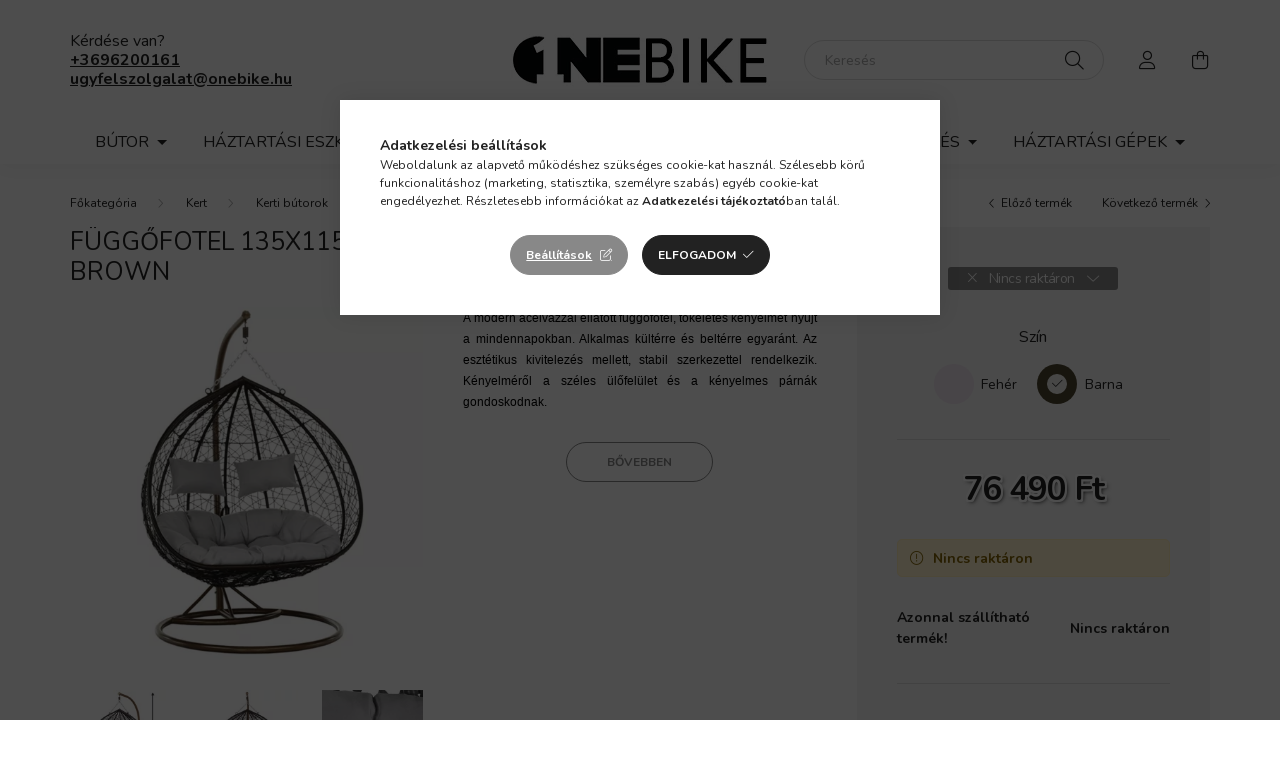

--- FILE ---
content_type: text/html; charset=utf-8
request_url: https://www.google.com/recaptcha/api2/aframe
body_size: 267
content:
<!DOCTYPE HTML><html><head><meta http-equiv="content-type" content="text/html; charset=UTF-8"></head><body><script nonce="IITDoqrwP9Zh3Aw7o2gOGA">/** Anti-fraud and anti-abuse applications only. See google.com/recaptcha */ try{var clients={'sodar':'https://pagead2.googlesyndication.com/pagead/sodar?'};window.addEventListener("message",function(a){try{if(a.source===window.parent){var b=JSON.parse(a.data);var c=clients[b['id']];if(c){var d=document.createElement('img');d.src=c+b['params']+'&rc='+(localStorage.getItem("rc::a")?sessionStorage.getItem("rc::b"):"");window.document.body.appendChild(d);sessionStorage.setItem("rc::e",parseInt(sessionStorage.getItem("rc::e")||0)+1);localStorage.setItem("rc::h",'1766072510977');}}}catch(b){}});window.parent.postMessage("_grecaptcha_ready", "*");}catch(b){}</script></body></html>

--- FILE ---
content_type: image/svg+xml
request_url: https://static.biano.hu/data/eshops/hu79126971744048bcca4ad541985734ec49cd5f0f.svg
body_size: 3335
content:
<svg width="172" height="240" viewBox="0 0 172 240" fill="none" xmlns="http://www.w3.org/2000/svg">
<path d="M153.51 2.5H20.73C11.8327 2.5 4.62 9.71269 4.62 18.61V221.39C4.62 230.287 11.8327 237.5 20.73 237.5H153.51C162.407 237.5 169.62 230.287 169.62 221.39V18.61C169.62 9.71269 162.407 2.5 153.51 2.5Z" fill="#E36B6B"/>
<path d="M35.5345 221.14C35.4245 221.14 35.3145 221.11 35.2145 221.06L29.4745 218.04L23.7345 221.06C23.5045 221.18 23.2245 221.16 23.0145 221.01C22.8045 220.86 22.6945 220.6 22.7445 220.34L23.8445 213.94L19.2045 209.41C19.0145 209.23 18.9545 208.96 19.0345 208.71C19.1145 208.46 19.3345 208.28 19.5845 208.24L26.0045 207.3L28.8745 201.48C29.1045 201.01 29.8745 201.01 30.1045 201.48L32.9845 207.3L39.4045 208.24C39.6645 208.28 39.8745 208.46 39.9545 208.71C40.0345 208.96 39.9645 209.23 39.7845 209.41L35.1345 213.94L36.2345 220.33C36.2745 220.59 36.1745 220.85 35.9645 221C35.8445 221.09 35.7045 221.13 35.5645 221.13L35.5345 221.14Z" fill="#F5F5F5"/>
<path d="M63.5345 221.14C63.4245 221.14 63.3145 221.11 63.2145 221.06L57.4745 218.04L51.7345 221.06C51.5045 221.18 51.2245 221.16 51.0145 221.01C50.8045 220.86 50.6945 220.6 50.7445 220.34L51.8445 213.94L47.2045 209.41C47.0145 209.23 46.9545 208.96 47.0345 208.71C47.1145 208.46 47.3345 208.28 47.5845 208.24L54.0045 207.3L56.8745 201.48C57.1045 201.01 57.8745 201.01 58.1045 201.48L60.9845 207.3L67.4045 208.24C67.6645 208.28 67.8745 208.46 67.9545 208.71C68.0345 208.96 67.9645 209.23 67.7845 209.41L63.1345 213.94L64.2345 220.33C64.2745 220.59 64.1745 220.85 63.9645 221C63.8445 221.09 63.7045 221.13 63.5645 221.13L63.5345 221.14Z" fill="#F5F5F5"/>
<path d="M90.5345 221.14C90.4245 221.14 90.3145 221.11 90.2145 221.06L84.4745 218.04L78.7345 221.06C78.5045 221.18 78.2245 221.16 78.0145 221.01C77.8045 220.86 77.6945 220.6 77.7445 220.34L78.8445 213.94L74.2045 209.41C74.0145 209.23 73.9545 208.96 74.0345 208.71C74.1145 208.46 74.3345 208.28 74.5845 208.24L81.0045 207.3L83.8745 201.48C84.1045 201.01 84.8745 201.01 85.1045 201.48L87.9845 207.3L94.4045 208.24C94.6645 208.28 94.8745 208.46 94.9545 208.71C95.0345 208.96 94.9645 209.23 94.7845 209.41L90.1345 213.94L91.2345 220.33C91.2745 220.59 91.1745 220.85 90.9645 221C90.8445 221.09 90.7045 221.13 90.5645 221.13L90.5345 221.14Z" fill="#F5F5F5"/>
<path d="M147.79 221.14C147.68 221.14 147.57 221.11 147.47 221.06L141.73 218.04L135.99 221.06C135.76 221.18 135.48 221.16 135.27 221.01C135.06 220.86 134.95 220.6 135 220.34L136.1 213.94L131.46 209.41C131.27 209.23 131.21 208.96 131.29 208.71C131.37 208.46 131.59 208.28 131.84 208.24L138.26 207.3L141.13 201.48C141.36 201.01 142.13 201.01 142.36 201.48L145.24 207.3L151.66 208.24C151.92 208.28 152.13 208.46 152.21 208.71C152.29 208.96 152.22 209.23 152.04 209.41L147.39 213.94L148.49 220.33C148.53 220.59 148.43 220.85 148.22 221C148.1 221.09 147.96 221.13 147.82 221.13L147.79 221.14Z" fill="#F1B5B5"/>
<path d="M117.54 221.14C117.43 221.14 117.32 221.11 117.22 221.06L111.48 218.04L105.74 221.06C105.51 221.18 105.23 221.16 105.02 221.01C104.81 220.86 104.7 220.6 104.75 220.34L105.85 213.94L101.21 209.41C101.02 209.23 100.96 208.96 101.04 208.71C101.12 208.46 101.34 208.28 101.59 208.24L108.01 207.3L110.88 201.48C111.11 201.01 111.88 201.01 112.11 201.48L114.99 207.3L121.41 208.24C121.67 208.28 121.88 208.46 121.96 208.71C122.04 208.96 121.97 209.23 121.79 209.41L117.14 213.94L118.24 220.33C118.28 220.59 118.18 220.85 117.97 221C117.85 221.09 117.71 221.13 117.57 221.13L117.54 221.14Z" fill="#F1B5B5"/>
<mask id="mask0_2_466" style="mask-type:alpha" maskUnits="userSpaceOnUse" x="101" y="201" width="21" height="21">
<path d="M117.54 221.14C117.43 221.14 117.32 221.11 117.22 221.06L111.48 218.04L105.74 221.06C105.51 221.18 105.23 221.16 105.02 221.01C104.81 220.86 104.7 220.6 104.75 220.34L105.85 213.94L101.21 209.41C101.02 209.23 100.96 208.96 101.04 208.71C101.12 208.46 101.34 208.28 101.59 208.24L108.01 207.3L110.88 201.48C111.11 201.01 111.88 201.01 112.11 201.48L114.99 207.3L121.41 208.24C121.67 208.28 121.88 208.46 121.96 208.71C122.04 208.96 121.97 209.23 121.79 209.41L117.14 213.94L118.24 220.33C118.28 220.59 118.18 220.85 117.97 221C117.85 221.09 117.71 221.13 117.57 221.13L117.54 221.14Z" fill="#F1B5B5"/>
</mask>
<g mask="url(#mask0_2_466)">
<rect x="95" y="196" width="18" height="27" fill="white"/>
</g>
<path d="M42.764 181.378C37.8173 181.378 33.3653 180.389 29.408 178.41C25.5213 176.361 22.4827 173.534 20.292 169.93C18.172 166.255 17.112 162.086 17.112 157.422H29.514C29.514 160.955 30.7507 163.923 33.224 166.326C35.6973 168.729 38.8067 169.93 42.552 169.93C46.2267 169.93 49.2653 168.87 51.668 166.75C54.0707 164.559 55.272 161.803 55.272 158.482C55.272 155.302 53.9647 152.687 51.35 150.638C48.7353 148.589 45.308 147.564 41.068 147.564H38.206V136.858H41.068C45.0253 136.858 48.2407 135.869 50.714 133.89C53.258 131.911 54.53 129.403 54.53 126.364C54.53 123.325 53.3993 120.817 51.138 118.838C48.9473 116.859 46.1207 115.87 42.658 115.87C39.054 115.87 36.086 116.965 33.754 119.156C31.4927 121.347 30.362 124.138 30.362 127.53L18.278 127.424C18.278 123.043 19.3027 119.121 21.352 115.658C23.472 112.125 26.3693 109.369 30.044 107.39C33.7893 105.411 37.994 104.422 42.658 104.422C47.3927 104.422 51.5973 105.305 55.272 107.072C58.9467 108.768 61.7733 111.171 63.752 114.28C65.8013 117.389 66.826 120.993 66.826 125.092C66.826 128.767 65.8013 132.123 63.752 135.162C61.7733 138.13 58.9467 140.427 55.272 142.052C59.2293 143.324 62.3387 145.515 64.6 148.624C66.8613 151.663 67.992 155.231 67.992 159.33C67.992 163.499 66.8967 167.28 64.706 170.672C62.5153 173.993 59.512 176.608 55.696 178.516C51.88 180.424 47.5693 181.378 42.764 181.378ZM92.314 166.75V180H78.746V166.75H92.314ZM128.707 181.378C123.76 181.378 119.237 180.283 115.139 178.092C111.111 175.831 107.931 172.757 105.599 168.87C103.267 164.983 102.101 160.673 102.101 155.938C102.101 153.323 102.595 150.32 103.585 146.928C104.645 143.536 106.129 140.285 108.037 137.176L127.753 105.8H142.169L126.057 131.346C127.541 130.922 129.131 130.71 130.827 130.71C135.349 130.71 139.448 131.805 143.123 133.996C146.868 136.116 149.801 139.084 151.921 142.9C154.111 146.645 155.207 150.885 155.207 155.62C155.207 160.355 154.041 164.701 151.709 168.658C149.447 172.545 146.267 175.654 142.169 177.986C138.141 180.247 133.653 181.378 128.707 181.378ZM114.609 155.832C114.609 159.86 115.951 163.252 118.637 166.008C121.322 168.693 124.679 170.036 128.707 170.036C132.664 170.036 135.985 168.693 138.671 166.008C141.427 163.252 142.805 159.86 142.805 155.832C142.805 151.663 141.462 148.2 138.777 145.444C136.091 142.688 132.699 141.31 128.601 141.31C124.643 141.31 121.322 142.723 118.637 145.55C115.951 148.306 114.609 151.733 114.609 155.832Z" fill="white"/>
<path d="M23.27 84.34C21.78 83.5 20.61 82.32 19.77 80.82C18.93 79.32 18.51 77.59 18.51 75.66H24.06C24.06 76.6 24.25 77.43 24.62 78.15C24.99 78.87 25.5 79.44 26.13 79.85C26.76 80.27 27.48 80.47 28.29 80.47C29.04 80.47 29.71 80.31 30.3 79.99C30.89 79.67 31.36 79.24 31.69 78.68C32.02 78.13 32.19 77.49 32.19 76.77C32.19 75.91 31.97 75.22 31.53 74.7C31.09 74.18 30.53 73.77 29.87 73.5C29.21 73.22 28.28 72.93 27.09 72.63C25.4 72.16 24.01 71.67 22.9 71.16C21.79 70.65 20.84 69.83 20.04 68.69C19.24 67.55 18.84 66 18.84 64.01C18.84 62.38 19.22 60.92 19.98 59.62C20.74 58.32 21.8 57.31 23.15 56.59C24.5 55.87 26.02 55.51 27.71 55.51C29.59 55.51 31.23 55.92 32.62 56.73C34.02 57.55 35.09 58.67 35.83 60.11C36.58 61.55 36.95 63.18 36.95 65H31.44C31.44 63.73 31.09 62.69 30.38 61.89C29.68 61.09 28.76 60.69 27.62 60.69C26.98 60.69 26.41 60.83 25.9 61.1C25.39 61.38 24.99 61.76 24.7 62.24C24.41 62.72 24.27 63.27 24.27 63.88C24.27 64.71 24.48 65.37 24.91 65.87C25.34 66.37 25.89 66.75 26.57 67.01C27.25 67.27 28.15 67.56 29.29 67.86C31 68.3 32.42 68.77 33.54 69.27C34.66 69.77 35.63 70.62 36.44 71.82C37.25 73.02 37.66 74.67 37.66 76.77C37.69 78.48 37.3 80.01 36.5 81.35C35.7 82.69 34.58 83.73 33.14 84.48C31.7 85.23 30.09 85.6 28.29 85.6C26.49 85.6 24.77 85.18 23.27 84.34Z" fill="white"/>
<path d="M39.31 56.05H57.96V61.31H51.41V85.06H45.86V61.31H39.31V56.05Z" fill="white"/>
<path d="M66.21 56.05H71.43L81.17 85.06H75.16L73.54 79.63H63.88L62.22 85.06H56.42L66.2 56.05H66.21ZM72.22 74.45L68.66 63.38L64.97 74.45H72.22Z" fill="white"/>
<path d="M83.75 56.05H92.58C94.43 56.05 96.08 56.42 97.51 57.15C98.95 57.88 100.07 58.88 100.87 60.13C101.67 61.39 102.07 62.75 102.07 64.21C102.07 65.87 101.65 67.33 100.83 68.6C100.01 69.87 98.87 70.86 97.43 71.56C95.99 72.27 94.38 72.62 92.58 72.62L92.75 69.72C95.71 69.72 97.99 70.46 99.59 71.94C101.19 73.42 101.99 75.42 101.99 77.93V85.06H96.48V78.59C96.48 76.96 96.09 75.78 95.3 75.05C94.51 74.32 93.26 73.95 91.55 73.95H89.27V85.06H83.76V56.05H83.75ZM95.31 67.95C96.08 67.23 96.47 66.28 96.47 65.09C96.47 63.9 96.08 63 95.31 62.29C94.54 61.58 93.51 61.23 92.24 61.23H89.26V69.02H92.24C93.51 69.02 94.53 68.66 95.31 67.94V67.95Z" fill="white"/>
<path d="M118.68 18.38C110.29 18.38 103.68 24.99 103.68 33.38C103.68 41.77 110.29 48.38 118.68 48.38C127.07 48.38 133.68 41.77 133.68 33.38C133.68 24.99 127.07 18.38 118.68 18.38ZM127.23 40.94C127.23 41.48 126.78 41.93 126.2 41.93H111.24C110.62 41.93 110.12 41.48 110.12 40.94V25.94C110.12 25.36 110.62 24.82 111.24 24.82H126.2C126.78 24.82 127.23 25.36 127.23 25.94V40.94Z" fill="white"/>
<path d="M36.37 32.55C39.02 31.89 40.63 29.12 40.63 26.23C40.63 22.64 38.15 18.92 31.91 18.92H19.68V47.8H32.49C38.65 47.8 41.25 43.71 41.25 39.74C41.25 36.39 39.43 33.17 36.37 32.55ZM25.21 25.2C25.21 24.54 25.62 24.04 26.28 24.04H33.18C33.76 24.04 34.25 24.54 34.25 25.2V29.21C34.25 29.83 33.75 30.37 33.18 30.37H26.28C25.62 30.37 25.21 29.83 25.21 29.21V25.2ZM34.76 41.48C34.76 42.1 34.26 42.64 33.69 42.64H26.29C25.63 42.64 25.22 42.1 25.22 41.52V36.52C25.22 35.94 25.63 35.49 26.29 35.49H33.69C34.27 35.49 34.76 35.99 34.76 36.52V41.48Z" fill="white"/>
<path d="M50.47 18.92H44.93V47.84H50.47V18.92Z" fill="white"/>
<path d="M62.28 18.92L52.57 47.84H58.31L60 42.26H69.63L71.37 47.84H77.32L67.57 18.92H62.28ZM61.58 37.14L64.8 26.48L68.06 37.14H61.57H61.58Z" fill="white"/>
<path d="M94.9599 37.6L84.9699 18.92H79.4299V47.84H84.7999V29.17L94.7999 47.84H100.34V18.92H94.9599V37.6Z" fill="white"/>
</svg>
